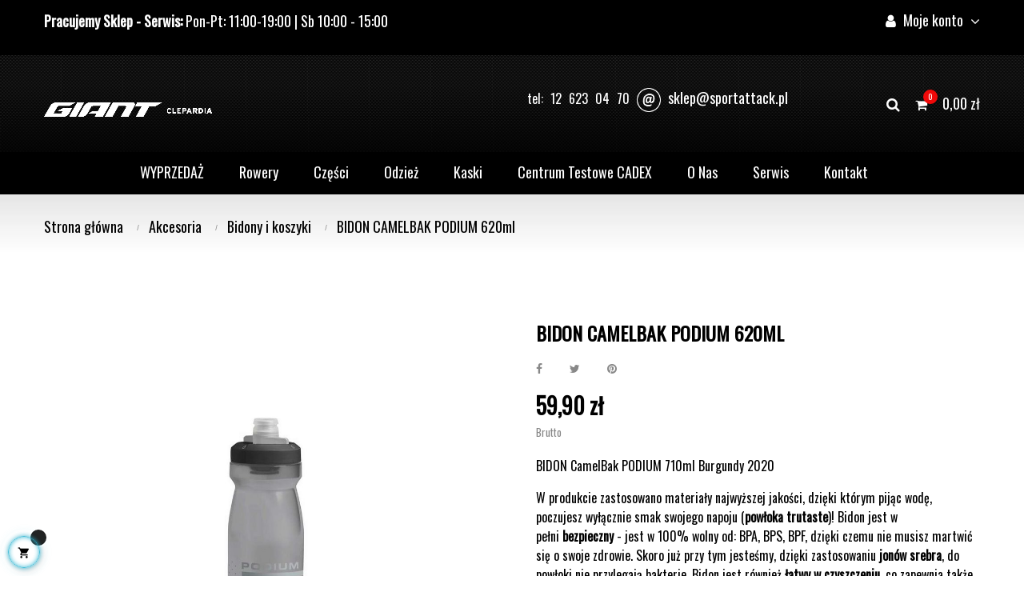

--- FILE ---
content_type: text/html; charset=utf-8
request_url: https://sportattack.pl/bidony/5456-bidon-camelbak-podium-710ml-burgundy-886798020587.html
body_size: 91147
content:
<!doctype html>
<html lang="pl"  class="default" >

  <head>
    
      
  <meta charset="utf-8">


  <meta http-equiv="x-ua-compatible" content="ie=edge">



  <link rel="canonical" href="https://sportattack.pl/bidony/5456-bidon-camelbak-podium-710ml-burgundy-886798020587.html">

  <title>BIDON CamelBak PODIUM 710ml Burgundy 2020</title>
  <meta name="description" content="Bidon CamelBak model podium o pojemności 710mm z antybakteryjną powłoką TrustAse z jonami srebra, uniwersalna nakrętka któa pasuje do wszystkich bidonów Podium">
  <meta name="keywords" content="">
      
                  <link rel="alternate" href="https://sportattack.pl/bidony/5456-bidon-camelbak-podium-710ml-burgundy-886798020587.html" hreflang="pl">
        



  <meta name="viewport" content="width=device-width, initial-scale=1">



  <link rel="icon" type="image/vnd.microsoft.icon" href="/img/favicon.ico?1650628221">
  <link rel="shortcut icon" type="image/x-icon" href="/img/favicon.ico?1650628221">


  

    <link rel="stylesheet" href="https://sportattack.pl/themes/leo_clark/assets/cache/theme-025bbc79.css" type="text/css" media="all">



    


  

  <script type="text/javascript">
        var LEO_COOKIE_THEME = "LEO_CLARK_PANEL_CONFIG";
        var add_cart_error = "Podczas przetwarzania \u017c\u0105dania wyst\u0105pi\u0142 b\u0142\u0105d. Prosz\u0119 spr\u00f3buj ponownie";
        var ajaxsearch = "1";
        var buttoncompare_title_add = "Dodaj do por\u00f3wnania";
        var buttoncompare_title_remove = "Usu\u0144 z por\u00f3wnania";
        var buttonwishlist_title_add = "Dodaj do listy \u017cycze\u0144";
        var buttonwishlist_title_remove = "Usu\u0144 z listy \u017cycze\u0144";
        var comparator_max_item = 3;
        var compared_products = [];
        var enable_dropdown_defaultcart = 1;
        var enable_flycart_effect = 1;
        var enable_notification = 1;
        var height_cart_item = "115";
        var isLogged = false;
        var leo_push = 0;
        var leo_search_url = "https:\/\/sportattack.pl\/module\/leoproductsearch\/productsearch";
        var leo_token = "202fa14375923f2cc58f312113ca7c90";
        var leoproductsearch_static_token = "202fa14375923f2cc58f312113ca7c90";
        var leoproductsearch_token = "be4e59c765bfc6a22e1ed27ebb810ae8";
        var lf_is_gen_rtl = false;
        var lps_show_product_img = "1";
        var lps_show_product_price = "1";
        var lql_ajax_url = "https:\/\/sportattack.pl\/module\/leoquicklogin\/leocustomer";
        var lql_is_gen_rtl = false;
        var lql_module_dir = "\/modules\/leoquicklogin\/";
        var lql_myaccount_url = "https:\/\/sportattack.pl\/moje-konto";
        var lql_redirect = "";
        var number_cartitem_display = 3;
        var numpro_display = "6";
        var prestashop = {"cart":{"products":[],"totals":{"total":{"type":"total","label":"Razem","amount":0,"value":"0,00\u00a0z\u0142"},"total_including_tax":{"type":"total","label":"Suma (brutto)","amount":0,"value":"0,00\u00a0z\u0142"},"total_excluding_tax":{"type":"total","label":"Suma (netto)","amount":0,"value":"0,00\u00a0z\u0142"}},"subtotals":{"products":{"type":"products","label":"Produkty","amount":0,"value":"0,00\u00a0z\u0142"},"discounts":null,"shipping":{"type":"shipping","label":"Wysy\u0142ka","amount":0,"value":"Za darmo!"},"tax":{"type":"tax","label":"VAT (wliczony)","amount":0,"value":"0,00\u00a0z\u0142"}},"products_count":0,"summary_string":"0 sztuk","vouchers":{"allowed":1,"added":[]},"discounts":[],"minimalPurchase":0,"minimalPurchaseRequired":""},"currency":{"name":"Z\u0142oty polski","iso_code":"PLN","iso_code_num":"985","sign":"z\u0142"},"customer":{"lastname":null,"firstname":null,"email":null,"birthday":null,"newsletter":null,"newsletter_date_add":null,"optin":null,"website":null,"company":null,"siret":null,"ape":null,"is_logged":false,"gender":{"type":null,"name":null},"addresses":[]},"language":{"name":"Polski (Polish)","iso_code":"pl","locale":"pl-PL","language_code":"pl","is_rtl":"0","date_format_lite":"Y-m-d","date_format_full":"Y-m-d H:i:s","id":1},"page":{"title":"","canonical":null,"meta":{"title":"BIDON CamelBak PODIUM 710ml Burgundy 2020","description":"Bidon CamelBak model podium o pojemno\u015bci 710mm z antybakteryjn\u0105 pow\u0142ok\u0105 TrustAse z jonami srebra, uniwersalna nakr\u0119tka kt\u00f3a pasuje do wszystkich bidon\u00f3w Podium","keywords":"","robots":"index"},"page_name":"product","body_classes":{"lang-pl":true,"lang-rtl":false,"country-PL":true,"currency-PLN":true,"layout-full-width":true,"page-product":true,"tax-display-enabled":true,"product-id-5456":true,"product-BIDON CAMELBAK PODIUM 620ml":true,"product-id-category-149":true,"product-id-manufacturer-28":true,"product-id-supplier-0":true,"product-available-for-order":true},"admin_notifications":[]},"shop":{"name":"SportAttack","logo":"\/img\/sportattack-logo-1650556203.jpg","stores_icon":"\/img\/logo_stores.png","favicon":"\/img\/favicon.ico"},"urls":{"base_url":"https:\/\/sportattack.pl\/","current_url":"https:\/\/sportattack.pl\/bidony\/5456-bidon-camelbak-podium-710ml-burgundy-886798020587.html","shop_domain_url":"https:\/\/sportattack.pl","img_ps_url":"https:\/\/sportattack.pl\/img\/","img_cat_url":"https:\/\/sportattack.pl\/img\/c\/","img_lang_url":"https:\/\/sportattack.pl\/img\/l\/","img_prod_url":"https:\/\/sportattack.pl\/img\/p\/","img_manu_url":"https:\/\/sportattack.pl\/img\/m\/","img_sup_url":"https:\/\/sportattack.pl\/img\/su\/","img_ship_url":"https:\/\/sportattack.pl\/img\/s\/","img_store_url":"https:\/\/sportattack.pl\/img\/st\/","img_col_url":"https:\/\/sportattack.pl\/img\/co\/","img_url":"https:\/\/sportattack.pl\/themes\/leo_clark\/assets\/img\/","css_url":"https:\/\/sportattack.pl\/themes\/leo_clark\/assets\/css\/","js_url":"https:\/\/sportattack.pl\/themes\/leo_clark\/assets\/js\/","pic_url":"https:\/\/sportattack.pl\/upload\/","pages":{"address":"https:\/\/sportattack.pl\/adres","addresses":"https:\/\/sportattack.pl\/adresy","authentication":"https:\/\/sportattack.pl\/logowanie","cart":"https:\/\/sportattack.pl\/koszyk","category":"https:\/\/sportattack.pl\/index.php?controller=category","cms":"https:\/\/sportattack.pl\/index.php?controller=cms","contact":"https:\/\/sportattack.pl\/kontakt","discount":"https:\/\/sportattack.pl\/rabaty","guest_tracking":"https:\/\/sportattack.pl\/sledzenie-zamowien-gosci","history":"https:\/\/sportattack.pl\/historia-zamowien","identity":"https:\/\/sportattack.pl\/dane-osobiste","index":"https:\/\/sportattack.pl\/","my_account":"https:\/\/sportattack.pl\/moje-konto","order_confirmation":"https:\/\/sportattack.pl\/potwierdzenie-zamowienia","order_detail":"https:\/\/sportattack.pl\/index.php?controller=order-detail","order_follow":"https:\/\/sportattack.pl\/sledzenie-zamowienia","order":"https:\/\/sportattack.pl\/zam\u00f3wienie","order_return":"https:\/\/sportattack.pl\/index.php?controller=order-return","order_slip":"https:\/\/sportattack.pl\/potwierdzenie-zwrotu","pagenotfound":"https:\/\/sportattack.pl\/nie-znaleziono-strony","password":"https:\/\/sportattack.pl\/odzyskiwanie-hasla","pdf_invoice":"https:\/\/sportattack.pl\/index.php?controller=pdf-invoice","pdf_order_return":"https:\/\/sportattack.pl\/index.php?controller=pdf-order-return","pdf_order_slip":"https:\/\/sportattack.pl\/index.php?controller=pdf-order-slip","prices_drop":"https:\/\/sportattack.pl\/promocje","product":"https:\/\/sportattack.pl\/index.php?controller=product","search":"https:\/\/sportattack.pl\/szukaj","sitemap":"https:\/\/sportattack.pl\/Mapa strony","stores":"https:\/\/sportattack.pl\/nasze-sklepy","supplier":"https:\/\/sportattack.pl\/dostawcy","register":"https:\/\/sportattack.pl\/logowanie?create_account=1","order_login":"https:\/\/sportattack.pl\/zam\u00f3wienie?login=1"},"alternative_langs":{"pl":"https:\/\/sportattack.pl\/bidony\/5456-bidon-camelbak-podium-710ml-burgundy-886798020587.html"},"theme_assets":"\/themes\/leo_clark\/assets\/","actions":{"logout":"https:\/\/sportattack.pl\/?mylogout="},"no_picture_image":{"bySize":{"small_default":{"url":"https:\/\/sportattack.pl\/img\/p\/pl-default-small_default.jpg","width":98,"height":98},"cart_default":{"url":"https:\/\/sportattack.pl\/img\/p\/pl-default-cart_default.jpg","width":125,"height":125},"medium_default":{"url":"https:\/\/sportattack.pl\/img\/p\/pl-default-medium_default.jpg","width":400,"height":400},"home_default":{"url":"https:\/\/sportattack.pl\/img\/p\/pl-default-home_default.jpg","width":500,"height":500},"large_default":{"url":"https:\/\/sportattack.pl\/img\/p\/pl-default-large_default.jpg","width":1000,"height":1000}},"small":{"url":"https:\/\/sportattack.pl\/img\/p\/pl-default-small_default.jpg","width":98,"height":98},"medium":{"url":"https:\/\/sportattack.pl\/img\/p\/pl-default-medium_default.jpg","width":400,"height":400},"large":{"url":"https:\/\/sportattack.pl\/img\/p\/pl-default-large_default.jpg","width":1000,"height":1000},"legend":""}},"configuration":{"display_taxes_label":true,"display_prices_tax_incl":true,"is_catalog":false,"show_prices":true,"opt_in":{"partner":true},"quantity_discount":{"type":"discount","label":"Rabat"},"voucher_enabled":1,"return_enabled":0},"field_required":[],"breadcrumb":{"links":[{"title":"Strona g\u0142\u00f3wna","url":"https:\/\/sportattack.pl\/"},{"title":"Akcesoria","url":"https:\/\/sportattack.pl\/12-akcesoria_rowerowe"},{"title":"Bidony i koszyki","url":"https:\/\/sportattack.pl\/149-bidony"},{"title":"BIDON CAMELBAK PODIUM 620ml","url":"https:\/\/sportattack.pl\/bidony\/5456-bidon-camelbak-podium-710ml-burgundy-886798020587.html"}],"count":4},"link":{"protocol_link":"https:\/\/","protocol_content":"https:\/\/"},"time":1768633344,"static_token":"202fa14375923f2cc58f312113ca7c90","token":"be4e59c765bfc6a22e1ed27ebb810ae8"};
        var prestashopFacebookAjaxController = "https:\/\/sportattack.pl\/module\/ps_facebook\/Ajax";
        var productcompare_add = "Produkt zosta\u0142 dodany do listy por\u00f3wnania ";
        var productcompare_add_error = "Wyst\u0105pi\u0142 b\u0142\u0105d podczas dodawania. Prosz\u0119 spr\u00f3buj ponownie";
        var productcompare_max_item = "Nie mo\u017cesz doda\u0107 wi\u0119cej ni\u017c3 produktu (produkt\u00f3w) do por\u00f3wnania produkt\u00f3w";
        var productcompare_remove = "Produkt zosta\u0142 pomy\u015blnie usuni\u0119ty z por\u00f3wnania list\t";
        var productcompare_remove_error = "Wyst\u0105pi\u0142 b\u0142\u0105d podczas usuwania. Prosz\u0119 spr\u00f3buj ponownie\t";
        var productcompare_url = "https:\/\/sportattack.pl\/module\/leofeature\/productscompare";
        var productcompare_viewlistcompare = "Zobacz list\u0119 por\u00f3wnania";
        var psemailsubscription_subscription = "https:\/\/sportattack.pl\/module\/ps_emailsubscription\/subscription";
        var psr_icon_color = "#F19D76";
        var show_popup = 1;
        var txt_not_found = "Nie znaleziono produkt\u00f3w";
        var type_dropdown_defaultcart = "dropdown";
        var type_flycart_effect = "fade";
        var width_cart_item = "265";
        var wishlist_add = "Produkt zosta\u0142 pomy\u015blnie dodany do Twojej listy \u017cycze\u0144\t";
        var wishlist_cancel_txt = "Anuluj";
        var wishlist_confirm_del_txt = "Usun\u0105\u0107 wybrany element?";
        var wishlist_del_default_txt = "Nie mo\u017cna usun\u0105\u0107 domy\u015blnej listy \u017cycze\u0144";
        var wishlist_email_txt = "E-mail";
        var wishlist_loggin_required = "Musisz by\u0107 zalogowany, aby zarz\u0105dza\u0107 swoj\u0105 list\u0105 \u017cycze\u0144\t";
        var wishlist_ok_txt = "Ok";
        var wishlist_quantity_required = "Musisz poda\u0107 ilo\u015b\u0107";
        var wishlist_remove = "Produkt zosta\u0142 pomy\u015blnie usuni\u0119ty z Twojej listy \u017cycze\u0144";
        var wishlist_reset_txt = "Resetuj";
        var wishlist_send_txt = "Wy\u015blij";
        var wishlist_send_wishlist_txt = "Wy\u015blij list\u0119 \u017cycze\u0144";
        var wishlist_url = "https:\/\/sportattack.pl\/module\/leofeature\/mywishlist";
        var wishlist_viewwishlist = "Zobacz swoj\u0105 list\u0119 \u017cycze\u0144";
      </script>
<script type="text/javascript">
	var choosefile_text = "Wybierz plik";
	var turnoff_popup_text = "Do not show this popup again";
	
	var size_item_quickview = 82;
	var style_scroll_quickview = 'vertical';
	
	var size_item_page = 113;
	var style_scroll_page = 'horizontal';
	
	var size_item_quickview_attr = 101;	
	var style_scroll_quickview_attr = 'vertical';
	
	var size_item_popup = 160;
	var style_scroll_popup = 'vertical';
</script>


  <!-- emarketing start -->


<!-- emarketing end --><!-- @file modules\appagebuilder\views\templates\hook\header -->

<script>
    /**
     * List functions will run when document.ready()
     */
    var ap_list_functions = [];
    /**
     * List functions will run when window.load()
     */
    var ap_list_functions_loaded = [];

    /**
     * List functions will run when document.ready() for theme
     */
    
    var products_list_functions = [];
</script>


<script type='text/javascript'>
    var leoOption = {
        category_qty:1,
        product_list_image:0,
        product_one_img:1,
        productCdown: 1,
        productColor: 0,
        homeWidth: 500,
        homeheight: 500,
	}

    ap_list_functions.push(function(){
        if (typeof $.LeoCustomAjax !== "undefined" && $.isFunction($.LeoCustomAjax)) {
            var leoCustomAjax = new $.LeoCustomAjax();
            leoCustomAjax.processAjax();
        }
    });
</script>
<script type="text/javascript">
	
	var FancyboxI18nClose = "Zamknij";
	var FancyboxI18nNext = "Następny";
	var FancyboxI18nPrev = "Poprzedni";
	var current_link = "http://sportattack.pl/";		
	var currentURL = window.location;
	currentURL = String(currentURL);
	currentURL = currentURL.replace("https://","").replace("http://","").replace("www.","").replace( /#\w*/, "" );
	current_link = current_link.replace("https://","").replace("http://","").replace("www.","");
	var text_warning_select_txt = "Wybierz pozycje do usunięcia";
	var text_confirm_remove_txt = "Na pewno chcesz usunąć pozycje?";
	var close_bt_txt = "Zamknij";
	var list_menu = [];
	var list_menu_tmp = {};
	var list_tab = [];
	var isHomeMenu = 0;
	
</script><script src='https://www.google.com/recaptcha/api.js?hl=pl'></script><!-- boom recaptcha header.tpl -->
<script>
    var boom_funs_ready = [];     var boom_funs_load = [];  </script>  <script async src="https://www.googletagmanager.com/gtag/js?id=UA-26447672-1"></script>
  <script>
    window.dataLayer = window.dataLayer || [];
    function gtag(){dataLayer.push(arguments);}
    gtag('js', new Date());
    gtag(
      'config',
      'UA-26447672-1',
      {
        'debug_mode':false
        , 'anonymize_ip': true                      }
    );
  </script>

 <script type="text/javascript">
          document.addEventListener('DOMContentLoaded', function() {
        $('article[data-id-product="5669"] a.quick-view').on(
                "click",
                function() {
                    gtag("event", "select_item", {"send_to":"UA-26447672-1","items":{"item_id":5669,"item_name":"Koszulka rowerowa FOX LADY RANGER PALE PINK M","quantity":1,"price":199,"currency":"PLN","index":0,"item_brand":"Fox","item_category":"strona-glowna","item_list_id":"product","item_variant":""}})
                });$('article[data-id-product="5668"] a.quick-view').on(
                "click",
                function() {
                    gtag("event", "select_item", {"send_to":"UA-26447672-1","items":{"item_id":5668,"item_name":"Koszulka rowerowa FOX LADY RANGER MATTE BLUE  S","quantity":1,"price":119.40000000000001,"currency":"PLN","index":1,"item_brand":"Fox","item_category":"strona-glowna","item_list_id":"product","item_variant":""}})
                });$('article[data-id-product="5670"] a.quick-view').on(
                "click",
                function() {
                    gtag("event", "select_item", {"send_to":"UA-26447672-1","items":{"item_id":5670,"item_name":"KOSZULKA ROWEROWA FOX LADY Z DŁUGIM RĘKAWEM M","quantity":1,"price":269,"currency":"PLN","index":2,"item_brand":"Fox","item_category":"strona-glowna","item_list_id":"product","item_variant":""}})
                });$('article[data-id-product="5671"] a.quick-view').on(
                "click",
                function() {
                    gtag("event", "select_item", {"send_to":"UA-26447672-1","items":{"item_id":5671,"item_name":"KOSZULKA ROWEROWA FOX LADY Z DŁUGIM RĘKAWEM M","quantity":1,"price":299,"currency":"PLN","index":3,"item_brand":"Fox","item_category":"strona-glowna","item_list_id":"product","item_variant":""}})
                });$('article[data-id-product="5386"] a.quick-view').on(
                "click",
                function() {
                    gtag("event", "select_item", {"send_to":"UA-26447672-1","items":{"item_id":5386,"item_name":"Gogle 100% ACCURI LUMINARI Szyba Przezroczysta","quantity":1,"price":234.90000000000001,"currency":"PLN","index":4,"item_brand":"100%","item_category":"strona-glowna","item_list_id":"product","item_variant":""}})
                });$('article[data-id-product="5389"] a.quick-view').on(
                "click",
                function() {
                    gtag("event", "select_item", {"send_to":"UA-26447672-1","items":{"item_id":5389,"item_name":"Gogle 100% ACCURI SAARINEN Szyba Przezroczysta","quantity":1,"price":234.90000000000001,"currency":"PLN","index":5,"item_brand":"100%","item_category":"strona-glowna","item_list_id":"product","item_variant":""}})
                });$('article[data-id-product="5005"] a.quick-view').on(
                "click",
                function() {
                    gtag("event", "select_item", {"send_to":"UA-26447672-1","items":{"item_id":5005,"item_name":"Dzwonek GIANT RING-A-DING SLIM BLACK","quantity":1,"price":14.9,"currency":"PLN","index":6,"item_brand":"Giant","item_category":"dzwonki_rowerowe","item_list_id":"product","item_variant":""}})
                });$('article[data-id-product="3241"] a.quick-view').on(
                "click",
                function() {
                    gtag("event", "select_item", {"send_to":"UA-26447672-1","items":{"item_id":3241,"item_name":"Manetka do sztycy Giant Contact 2\/3x","quantity":1,"price":129,"currency":"PLN","index":7,"item_brand":"Giant","item_category":"manetki_sztycy","item_list_id":"product","item_variant":""}})
                });
      });
    </script>
<?php
/**
 * NOTICE OF LICENSE
 *
 * Smartsupp live chat - official plugin. Smartsupp is free live chat with visitor recording. 
 * The plugin enables you to create a free account or sign in with existing one. Pre-integrated 
 * customer info with WooCommerce (you will see names and emails of signed in webshop visitors).
 * Optional API for advanced chat box modifications.
 *
 * You must not modify, adapt or create derivative works of this source code
 *
 *  @author    Smartsupp
 *  @copyright 2021 Smartsupp.com
 *  @license   GPL-2.0+
**/ 
?>
<script src="https://code.jquery.com/jquery-3.3.1.min.js"></script>
<script type="text/javascript" src="https://sportattack.pl/modules/baproductscarousel/views/js/assets/owl.carousel.js"></script>
<script>
	$(document).ready(function($) {
				if (auto_play == 'true') {
			setInterval(checktime_1,1500);
			function checktime_1() {
				if (!$('.template_slide:hover')) {
					if(!$('body').hasClass('modal-open')) {
						$('.fadeOut_1').trigger('play.owl.autoplay');
					}
					else {
						$('.fadeOut_1').trigger('stop.owl.autoplay');
					}
				}
			}
		}
		$('.fadeOut_1').owlCarousel({
			animateOut: 'slideOutDown',
			animateIn: 'flipInX',
			autoplayHoverPause:true,
			loop: false,
			autoplay:true,
			margin: 10,
			nav :true,
			dots :true,
			navText : ['<i class="fa fa-angle-left" aria-hidden="true"></i>','<i class="fa fa-angle-right" aria-hidden="true"></i>'],
			itemsDesktopSmall: [990, 4],
			itemsTablet: [768, 2],
			itemsMobile: [480, 2],
			responsive:{
				0:{
					items:2,
					nav :true,
					dots :true,
				},
				600:{
					items:2,
					nav :true,
					dots :true,
				},
				1000:{
					items:4,
					nav :true,
					dots :true,
				}
			}
		});
				if (auto_play == 'true') {
			setInterval(checktime_2,1500);
			function checktime_2() {
				if (!$('.template_slide:hover')) {
					if(!$('body').hasClass('modal-open')) {
						$('.fadeOut_2').trigger('play.owl.autoplay');
					}
					else {
						$('.fadeOut_2').trigger('stop.owl.autoplay');
					}
				}
			}
		}
		$('.fadeOut_2').owlCarousel({
			animateOut: 'slideOutDown',
			animateIn: 'flipInX',
			autoplayHoverPause:true,
			loop: true,
			autoplay:true,
			margin: 10,
			nav :true,
			dots :true,
			navText : ['<i class="fa fa-angle-left" aria-hidden="true"></i>','<i class="fa fa-angle-right" aria-hidden="true"></i>'],
			itemsDesktopSmall: [990, 4],
			itemsTablet: [768, 2],
			itemsMobile: [480, 2],
			responsive:{
				0:{
					items:2,
					nav :true,
					dots :true,
				},
				600:{
					items:2,
					nav :true,
					dots :true,
				},
				1000:{
					items:4,
					nav :true,
					dots :true,
				}
			}
		});
			});
</script><link rel="stylesheet" href="/themes/_libraries/font-awesome/css/font-awesome.css" />
<script>
                 var id_customer_ba = '0';
                 var rtl = '0';
                </script><style type="text/css" media="screen">
			.fadeOut_1 > .owl-nav > .owl-prev, 
		.fadeOut_1 > .owl-nav > .owl-next {
			background: #FFFFFF !important;
			color: #000000 !important;
			font-size: 18px;
			margin-top: -30px;
			position: absolute;
			top: 42%;
			text-align: center;
			line-height: 39px;
			border:1px solid #fff;
			width: 40px;
			height: 40px;
		}
		.template_slide .fadeOut_1_title .page-title-categoryslider{
			color: #FF5E00;
		}
		.template_slide .fadeOut_1_title .page-title-categoryslider:after{
			background-color: #FF5E00;
		}
		.fadeOut_1 .owl-nav .owl-prev:hover, 
		.fadeOut_1 .owl-nav .owl-next:hover {
			background: #FF5E00 !important;
		}
		.fadeOut_1 .whislist_casour{
			background: #FFFFFF;
			color:#FF5E00;
			border: 1px solid #FF5E00;
		}
		.fadeOut_1 .ad_info_pro h4 a:hover{
			color: #FF5E00;
		}
		.fadeOut_1 .whislist_casour>a{
			background: transparent !important;
			color:#FF5E00;
		}
		.fadeOut_1 .whislist_casour:hover,.compare_check,.compare_check a{
			background: #FF5E00 !important;
			color: #FFFFFF !important;
			transition: all 0.4s ease-in-out 0s;
		}
		.fadeOut_1 .whislist_casour:hover a{
			color: #FFFFFF !important;
		}
		.fadeOut_1 .ad_info_pro h4 a{
			font-size: 13px;
			color: #000000;
		}
		.fadeOut_1 .add_to_carsou .ajax_add_to_cart_button:hover{
			color: #FFFFFF !important;
		}
		.fadeOut_1 .add_to_carsou .ajax_add_to_cart_button{
			background:#FF5E00 !important;
			color: #FFFFFF;
		}
			.fadeOut_2 > .owl-nav > .owl-prev, 
		.fadeOut_2 > .owl-nav > .owl-next {
			background: #FFFFFF !important;
			color: #000000 !important;
			font-size: 18px;
			margin-top: -30px;
			position: absolute;
			top: 42%;
			text-align: center;
			line-height: 39px;
			border:1px solid #fff;
			width: 40px;
			height: 40px;
		}
		.template_slide .fadeOut_2_title .page-title-categoryslider{
			color: #FF5E00;
		}
		.template_slide .fadeOut_2_title .page-title-categoryslider:after{
			background-color: #FF5E00;
		}
		.fadeOut_2 .owl-nav .owl-prev:hover, 
		.fadeOut_2 .owl-nav .owl-next:hover {
			background: #FF5E00 !important;
		}
		.fadeOut_2 .whislist_casour{
			background: #FFFFFF;
			color:#FF5E00;
			border: 1px solid #FF5E00;
		}
		.fadeOut_2 .ad_info_pro h4 a:hover{
			color: #FF5E00;
		}
		.fadeOut_2 .whislist_casour>a{
			background: transparent !important;
			color:#FF5E00;
		}
		.fadeOut_2 .whislist_casour:hover,.compare_check,.compare_check a{
			background: #FF5E00 !important;
			color: #FFFFFF !important;
			transition: all 0.4s ease-in-out 0s;
		}
		.fadeOut_2 .whislist_casour:hover a{
			color: #FFFFFF !important;
		}
		.fadeOut_2 .ad_info_pro h4 a{
			font-size: 13px;
			color: #000000;
		}
		.fadeOut_2 .add_to_carsou .ajax_add_to_cart_button:hover{
			color: #FFFFFF !important;
		}
		.fadeOut_2 .add_to_carsou .ajax_add_to_cart_button{
			background:#FF5E00 !important;
			color: #FFFFFF;
		}
	</style>



    
  <meta property="og:type" content="product">
  <meta property="og:url" content="https://sportattack.pl/bidony/5456-bidon-camelbak-podium-710ml-burgundy-886798020587.html">
  <meta property="og:title" content="BIDON CamelBak PODIUM 710ml Burgundy 2020">
  <meta property="og:site_name" content="SportAttack">
  <meta property="og:description" content="Bidon CamelBak model podium o pojemności 710mm z antybakteryjną powłoką TrustAse z jonami srebra, uniwersalna nakrętka któa pasuje do wszystkich bidonów Podium">
  <meta property="og:image" content="https://sportattack.pl/5489-large_default/bidon-camelbak-podium-710ml-burgundy.jpg">
      <meta property="product:pretax_price:amount" content="48.699187">
    <meta property="product:pretax_price:currency" content="PLN">
    <meta property="product:price:amount" content="59.9">
    <meta property="product:price:currency" content="PLN">
    
  </head>

  <body id="product" class="lang-pl country-pl currency-pln layout-full-width page-product tax-display-enabled product-id-5456 product-bidon-camelbak-podium-620ml product-id-category-149 product-id-manufacturer-28 product-id-supplier-0 product-available-for-order fullwidth">

    
          
    <script>
        window.fbAsyncInit = function() {
            FB.init({
                appId      : '251989637047596',
                cookie     : true,  // enable cookies to allow the server to access 
                xfbml      : true,  // parse social plugins on this page
                version    : 'v2.9', // use graph api version 2.8
                scope: 'email, user_birthday',
            });
        };

        // Load the SDK asynchronously
        (function(d, s, id) {
            var js, fjs = d.getElementsByTagName(s)[0];
            if (d.getElementById(id)) return;
            js = d.createElement(s); js.id = id;
            js.src = "//connect.facebook.net/pl_PL/sdk.js";
            fjs.parentNode.insertBefore(js, fjs);
        }(document, 'script', 'facebook-jssdk'));
    </script>
    

    

    <main id="page">
      
              
      <header id="header">
        <div class="header-container">
          
            
  <div class="header-banner">
          <div class="container">
              <div class="inner"></div>
          </div>
        </div>



  <nav class="header-nav">
    <div class="topnav">
              <div class="inner"></div>
          </div>
    <div class="bottomnav">
              <div class="inner"><!-- @file modules\appagebuilder\views\templates\hook\ApRow -->
<div class="wrapper"
            style="background: #000000 repeat-x bottom"
                        >

<div class="container bg-black">
    <div        class="row box-navh1 ApRow  has-bg bg-fullwidth-container"
                            style=""                >
                                            <!-- @file modules\appagebuilder\views\templates\hook\ApColumn -->
<div id="padding-right: 30px;    padding-left: 80px;"    class="col-xl-12 col-lg-12 col-md-12 col-sm-12 col-xs-12 col-sp-12  ApColumn "
	    >
                    <!-- @file modules\appagebuilder\views\templates\hook\ApGeneral -->
<div     class="block ApHtml">
	                    <div class="block_content"><p><span style="color: #ffffff;"><strong>Pracujemy </strong> <b>Sklep - Serwis:</b>  Pon-Pt: 11:00-19:00 | Sb 10:00 - 15:00<b></b></span></p></div>
    	</div><!-- @file modules\appagebuilder\views\templates\hook\ApModule -->
<div class="userinfo-selector dropdown js-dropdown popup-over">
  <a href="javascript:void(0)" data-toggle="dropdown" class="popup-title" title="Account">
    <i class="fa fa-user"></i>
    <span class="hidden-md-down">Moje konto</span>
    <i class="fa fa-angle-down" aria-hidden="true"></i>
  </a>
  <ul class="popup-content dropdown-menu user-info">
          <li>
        <a
          class="signin leo-quicklogin"
          data-enable-sociallogin="enable"
          data-type="popup"
          data-layout="login"
          href="javascript:void(0)"
          title="Zaloguj się do swojego konta klienta"
          rel="nofollow"
        >
          <i class="fa fa-lock"></i>
          <span>Zaloguj się</span>
        </a>
      </li>
    
          </ul>
</div>
    </div>            </div>
</div>
</div>
        
    <script>
        ap_list_functions.push(function(){
            $.stellar({horizontalScrolling:false}); 
        });
    </script>
    
    </div>
          </div>
  </nav>



  <div class="header-top">
          <div class="inner"><!-- @file modules\appagebuilder\views\templates\hook\ApRow -->
<div class="wrapper lazy"
                        data-src="/themes/leo_clark/assets/img/modules/appagebuilder/images/back_1.jpg" style="background: repeat-x"
                                >

<div class="container bg-black">
    <div        class="row box-top ApRow  has-bg bg-fullwidth-container"
                            style=""                >
                                            <!-- @file modules\appagebuilder\views\templates\hook\ApColumn -->
<div    class="col-xl-2-4 col-lg-3 col-md-12 col-sm-12 col-xs-7-2 col-sp-7-2 col-logo ApColumn "
	    >
                    <!-- @file modules\appagebuilder\views\templates\hook\ApGenCode -->

	<div class="h-logo">    <a href="https://sportattack.pl/">        <img class="img-fluid" src="/img/sportattack-logo-1650556203.jpg" alt="SportAttack">    </a></div>

    </div><!-- @file modules\appagebuilder\views\templates\hook\ApColumn -->
<div    class="col-xl-7-2 col-lg-6 col-md-3 col-sm-3 col-xs-3 col-sp-3 col-menu no-bottom-margin hidden-xs-down ApColumn "
	    >
                    <!-- @file modules\appagebuilder\views\templates\hook\ApGeneral -->
<div     class="block ApHtml">
	                    <div class="block_content"><div style="padding-top: 40px;"><div style="text-align: center; color: #fff;" class="oswald-font"><div style="font-size: 16px; margin-bottom: 12px; word-spacing: 5px; text-align: right;">tel: 12 623 04 70 <img src="/img/cms/mail.png" alt="mail" width="30" height="30" /> <a href="mailto:giant@sportattack.pl"><span style="color: #ffffff;">sklep@sportattack.pl</span></a></div></div></div></div>
    	</div>
    </div><!-- @file modules\appagebuilder\views\templates\hook\ApColumn -->
<div    class="col-xl-2-4 col-lg-3 col-md-9 col-sm-9 col-xs-4-8 col-sp-4-8 col-info ApColumn "
	    >
                    <!-- @file modules\appagebuilder\views\templates\hook\ApModule -->
<!-- Block search module TOP -->
<div id="search_widget" class="search-widget js-dropdown popup-over" data-search-controller-url="//sportattack.pl/szukaj"> 
	<a href="javascript:void(0)" data-toggle="dropdown" class="popup-title">
    	<i class="fa-search fa"></i>
	</a>
	<form method="get" action="//sportattack.pl/szukaj" class="popup-content dropdown-menu" id="search_form">
		<div class="search-inner">
			<input type="hidden" name="controller" value="search">
			<input type="text" name="s" value="" placeholder="Szukaj" aria-label="Szukaj">
			<button type="submit">
				<i class="fa-search fa"></i>
			</button>
		</div>
	</form>
</div>
<!-- /Block search module TOP -->
<!-- @file modules\appagebuilder\views\templates\hook\ApModule -->
<div id="cart-block">
  <div class="blockcart cart-preview inactive" data-refresh-url="//sportattack.pl/module/ps_shoppingcart/ajax">
    <div class="header">
              <i class="fa fa-shopping-cart"></i>
        <span class="cart-products-count">0</span>
        <span class="cart-total">0,00 zł</span>
          </div>
  </div>
</div>

    </div>            </div>
</div>
</div>
        
    <script>
        ap_list_functions.push(function(){
            $.stellar({horizontalScrolling:false}); 
        });
    </script>
    
    <!-- @file modules\appagebuilder\views\templates\hook\ApRow -->
<div class="wrapper"
            style="background: #000000 no-repeat"
                        >

<div class="container">
    <div        class="row box-topmenu ApRow  has-bg bg-fullwidth-container"
                            style=""                >
                                            <!-- @file modules\appagebuilder\views\templates\hook\ApColumn -->
<div    class="col-xl-1 col-lg-3 col-md-12 col-sm-12 col-xs-12 col-sp-12 col-left ApColumn "
	    >
                    
    </div><!-- @file modules\appagebuilder\views\templates\hook\ApColumn -->
<div    class="col-xl-10 col-lg-9-6 col-md-12 col-sm-12 col-xs-12 col-sp-12 col-center ApColumn "
	    >
                    <!-- @file modules\appagebuilder\views\templates\hook\ApSlideShow -->
<div id="memgamenu-form_6535018364312741" class="ApMegamenu">
			    
                <nav data-megamenu-id="6535018364312741" class="leo-megamenu cavas_menu navbar navbar-default enable-canvas " role="navigation">
                            <!-- Brand and toggle get grouped for better mobile display -->
                            <div class="navbar-header">
                                    <button type="button" class="navbar-toggler hidden-lg-up" data-toggle="collapse" data-target=".megamenu-off-canvas-6535018364312741">
                                            <span class="sr-only">Przełącz nawigację</span>
                                            &#9776;
                                            <!--
                                            <span class="icon-bar"></span>
                                            <span class="icon-bar"></span>
                                            <span class="icon-bar"></span>
                                            -->
                                    </button>
                            </div>
                            <!-- Collect the nav links, forms, and other content for toggling -->
                                                        <div class="leo-top-menu collapse navbar-toggleable-md megamenu-off-canvas megamenu-off-canvas-6535018364312741"><ul class="nav navbar-nav megamenu horizontal">    <li data-menu-type="category" class="nav-item  " >
        <a class="nav-link has-category" href="https://sportattack.pl/385-wyprzedaz-black-week" target="_self">
                            
                            <span class="menu-title">WYPRZEDAŻ</span>
                                                        </a>
    </li>
    <li data-menu-type="category" class="nav-item  " >
        <a class="nav-link has-category" href="https://sportattack.pl/3-rowery_giant" target="_self">
                            
                            <span class="menu-title">Rowery </span>
                                                        </a>
    </li>
    <li data-menu-type="category" class="nav-item  " >
        <a class="nav-link has-category" href="https://sportattack.pl/11-czesci_rowerowe" target="_self">
                            
                            <span class="menu-title">Części</span>
                                                        </a>
    </li>
    <li data-menu-type="category" class="nav-item  " >
        <a class="nav-link has-category" href="https://sportattack.pl/129-kaski_odziez" target="_self">
                            
                            <span class="menu-title">Odzież</span>
                                                        </a>
    </li>
    <li data-menu-type="category" class="nav-item  " >
        <a class="nav-link has-category" href="https://sportattack.pl/269-kaski_rowerowe" target="_self">
                            
                            <span class="menu-title">Kaski</span>
                                                        </a>
    </li>
    <li data-menu-type="url" class="nav-item box-banner " >
        <a class="nav-link has-category" href="https://sportattack.pl/content/15-wypozyczalnia" target="_self">
                                                <span class="hasicon menu-icon-class"><i class="angle-double-right"></i>
                                            
                            <span class="menu-title">Centrum Testowe CADEX</span>
                                                                </span>
                    </a>
    </li>
    <li data-menu-type="cms" class="nav-item  " >
        <a class="nav-link has-category" href="https://sportattack.pl/content/12-salon-rowerowy-giant-clepardia-rowery-krakow-giant-krakow" target="_self">
                            
                            <span class="menu-title">O nas</span>
                                                        </a>
    </li>
    <li data-menu-type="cms" class="nav-item  " >
        <a class="nav-link has-category" href="https://sportattack.pl/content/11-serwis-rowerowy-krakow-profesjonalny-serwis-rowerowy-krakow-" target="_self">
                            
                            <span class="menu-title">Serwis</span>
                                                        </a>
    </li>
    <li data-menu-type="cms" class="nav-item  " >
        <a class="nav-link has-category" href="https://sportattack.pl/content/9-sklep-rowerowy-giant-clepardia-kontakt-" target="_self">
                            
                            <span class="menu-title">Kontakt</span>
                                                        </a>
    </li>
</ul></div>
            </nav>
            <script type="text/javascript">
            // <![CDATA[				
                            // var type="horizontal";
                            // checkActiveLink();
                            // checkTarget();
                            list_menu_tmp.id = '6535018364312741';
                            list_menu_tmp.type = 'horizontal';
            // ]]>
            
                                						
                                    // offCanvas();
                                    // var show_cavas = 1;
                                    // console.log('testaaa');
                                    // console.log(show_cavas);
                                    list_menu_tmp.show_cavas =1;

                    
                                        
                    list_menu_tmp.list_tab = list_tab;
                    list_menu.push(list_menu_tmp);
                    list_menu_tmp = {};	
                    list_tab = {};
                    
            </script>
    
	</div>

    </div><!-- @file modules\appagebuilder\views\templates\hook\ApColumn -->
<div    class="col-xl-1 col-lg-3 col-md-12 col-sm-12 col-xs-12 col-sp-12 col-right hidden-xs-down ApColumn "
	    >
                    
    </div>            </div>
</div>
</div>
        
    <script>
        ap_list_functions.push(function(){
            $.stellar({horizontalScrolling:false}); 
        });
    </script>
    
    </div>
          </div>
  
          
        </div>
      </header>
      
        
<aside id="notifications">
  <div class="container">
    
    
    
      </div>
</aside>
      
      <section id="wrapper">
       
              <div class="container">
                
            <nav data-depth="4" class="breadcrumb hidden-sm-down">
  <ol itemscope itemtype="http://schema.org/BreadcrumbList">
          
        <li itemprop="itemListElement" itemscope itemtype="http://schema.org/ListItem">
          <a itemprop="item" href="https://sportattack.pl/">
            <span itemprop="name">Strona główna</span>
          </a>
          <meta itemprop="position" content="1">
        </li>
      
          
        <li itemprop="itemListElement" itemscope itemtype="http://schema.org/ListItem">
          <a itemprop="item" href="https://sportattack.pl/12-akcesoria_rowerowe">
            <span itemprop="name">Akcesoria</span>
          </a>
          <meta itemprop="position" content="2">
        </li>
      
          
        <li itemprop="itemListElement" itemscope itemtype="http://schema.org/ListItem">
          <a itemprop="item" href="https://sportattack.pl/149-bidony">
            <span itemprop="name">Bidony i koszyki</span>
          </a>
          <meta itemprop="position" content="3">
        </li>
      
          
        <li itemprop="itemListElement" itemscope itemtype="http://schema.org/ListItem">
          <a itemprop="item" href="https://sportattack.pl/bidony/5456-bidon-camelbak-podium-710ml-burgundy-886798020587.html">
            <span itemprop="name">BIDON CAMELBAK PODIUM 620ml</span>
          </a>
          <meta itemprop="position" content="4">
        </li>
      
      </ol>
</nav>
          
          <div class="row">
            

            
  <div id="content-wrapper" class="col-lg-12 col-xs-12">
    
    

      
<section id="main" class="product-detail detail-1885452652 product-image-thumbs product-thumbs-bottom" itemscope itemtype="https://schema.org/Product">
  <meta itemprop="url" content="https://sportattack.pl/bidony/5456-bidon-camelbak-podium-710ml-burgundy-886798020587.html"><div class="row"><div class="col-form_id-form_9367402777406408 col-md-6 col-lg-6 col-xl-6 col-sm-12 col-xs-12 col-sp-12">


  <section class="page-content" id="content" data-templateview="bottom" data-numberimage="5" data-numberimage1200="5" data-numberimage992="4" data-numberimage768="3" data-numberimage576="3" data-numberimage480="2" data-numberimage360="2" data-templatemodal="1" data-templatethumb="1" data-templatezoomtype="out" data-zoomposition="right" data-zoomwindowwidth="400" data-zoomwindowheight="400">
    
      <div class="images-container">
        
                  
            <div class="product-cover">
              
                <ul class="product-flags">
                                  </ul>
              
                              <img id="zoom_product" data-type-zoom="" class="js-qv-product-cover img-fluid" src="https://sportattack.pl/5489-large_default/bidon-camelbak-podium-710ml-burgundy.jpg" alt="BIDON CAMELBAK PODIUM 620ml " title="BIDON CAMELBAK PODIUM 620ml " itemprop="image">
                <div class="layer hidden-sm-down" data-toggle="modal" data-target="#product-modal">
                  <i class="material-icons zoom-in">&#xE8FF;</i>
                </div>
                          </div>
          

          
            <div id="thumb-gallery" class="product-thumb-images">
                                                <div class="thumb-container  active ">
                    <a href="javascript:void(0)" data-image="https://sportattack.pl/5489-large_default/bidon-camelbak-podium-710ml-burgundy.jpg" data-zoom-image="https://sportattack.pl/5489-large_default/bidon-camelbak-podium-710ml-burgundy.jpg"> 
                      <img
                        class="thumb js-thumb  selected "
                        data-image-medium-src="https://sportattack.pl/5489-medium_default/bidon-camelbak-podium-710ml-burgundy.jpg"
                        data-image-large-src="https://sportattack.pl/5489-large_default/bidon-camelbak-podium-710ml-burgundy.jpg"
                        src="https://sportattack.pl/5489-home_default/bidon-camelbak-podium-710ml-burgundy.jpg"
                        alt="BIDON CAMELBAK PODIUM 620ml "
                        title="BIDON CAMELBAK PODIUM 620ml "
                        itemprop="image"
                      >
                    </a>
                  </div>
                                          </div>
            
                      
                
        
      </div>
    
  </section>



  <div class="modal fade js-product-images-modal leo-product-modal" id="product-modal" data-thumbnails=".product-images-5456">
  <div class="modal-dialog" role="document">
    <div class="modal-content">
      <div class="modal-body">
                <figure>
          <img class="js-modal-product-cover product-cover-modal" width="1000" src="https://sportattack.pl/5489-large_default/bidon-camelbak-podium-710ml-burgundy.jpg" alt="BIDON CAMELBAK PODIUM 620ml " title="BIDON CAMELBAK PODIUM 620ml " itemprop="image">
          <figcaption class="image-caption">
            
              <div id="product-description-short" itemprop="description"><p>BIDON CamelBak PODIUM 710ml Burgundy 2020</p>
<p>W produkcie zastosowano materiały najwyższej jakości, dzięki którym pijąc wodę, poczujesz wyłącznie smak swojego napoju (<strong>powłoka trutaste</strong>)! Bidon jest w pełni <strong>bezpieczny </strong>- jest w 100% wolny od: BPA, BPS, BPF, dzięki czemu nie musisz martwić się o swoje zdrowie. Skoro już przy tym jesteśmy, dzięki zastosowaniu <strong>jonów srebra</strong>, do powłoki nie przylegają bakterie. Bidon jest również <strong>łatwy w czyszczeniu</strong>, co zapewnia także rozbierany ustnik.</p></div>
            
          </figcaption>
        </figure>
        <aside id="thumbnails" class="thumbnails text-sm-center">
          
            <div class="product-images product-images-5456">
                              <div class="thumb-container">
                  <img data-image-large-src="https://sportattack.pl/5489-large_default/bidon-camelbak-podium-710ml-burgundy.jpg" class="thumb img-fluid js-modal-thumb selected " src="https://sportattack.pl/5489-medium_default/bidon-camelbak-podium-710ml-burgundy.jpg" alt="BIDON CAMELBAK PODIUM 620ml " title="BIDON CAMELBAK PODIUM 620ml " width="400" itemprop="image">
                </div>
               
            </div>
            
        </aside>
      </div>
    </div><!-- /.modal-content -->
  </div><!-- /.modal-dialog -->
</div><!-- /.modal -->
                            </div><div class="col-form_id-form_15874367062488778 col-md-6 col-lg-6 col-xl-6 col-sm-12 col-xs-12 col-sp-12">

	
		<h1 class="h1 product-detail-name" itemprop="name">BIDON CAMELBAK PODIUM 620ml</h1>
	


	<div class="product-additional-info"> 
  

      <div class="social-sharing">
      <span>Udostępnij</span>
      <ul>
                  <li class="facebook icon-gray"><a href="https://www.facebook.com/sharer.php?u=https%3A%2F%2Fsportattack.pl%2Fbidony%2F5456-bidon-camelbak-podium-710ml-burgundy-886798020587.html" class="text-hide" title="Udostępnij" target="_blank">Udostępnij</a></li>
                  <li class="twitter icon-gray"><a href="https://twitter.com/intent/tweet?text=BIDON+CAMELBAK+PODIUM+620ml https%3A%2F%2Fsportattack.pl%2Fbidony%2F5456-bidon-camelbak-podium-710ml-burgundy-886798020587.html" class="text-hide" title="Tweetuj" target="_blank">Tweetuj</a></li>
                  <li class="pinterest icon-gray"><a href="https://www.pinterest.com/pin/create/button/?media=https%3A%2F%2Fsportattack.pl%2F5489%2Fbidon-camelbak-podium-710ml-burgundy.jpg&amp;url=https%3A%2F%2Fsportattack.pl%2Fbidony%2F5456-bidon-camelbak-podium-710ml-burgundy-886798020587.html" class="text-hide" title="Pinterest" target="_blank">Pinterest</a></li>
              </ul>
    </div>
  

</div>



	  <div class="product-prices">
    
          

    
      <div
        class="product-price h5 "
        itemprop="offers"
        itemscope
        itemtype="https://schema.org/Offer"
      >
        <link itemprop="availability" href="https://schema.org/OutOfStock"/>
        <meta itemprop="priceCurrency" content="PLN">

        <div class="current-price">
          <span itemprop="price" content="59.9">59,90 zł</span>

                  </div>

        
                  
      </div>
    

    
          

    
          

    
          

    

    <div class="tax-shipping-delivery-label">
              Brutto
                    
              
          </div>
  </div>



  <div id="product-description-short-5456" class="description-short" itemprop="description"><p>BIDON CamelBak PODIUM 710ml Burgundy 2020</p>
<p>W produkcie zastosowano materiały najwyższej jakości, dzięki którym pijąc wodę, poczujesz wyłącznie smak swojego napoju (<strong>powłoka trutaste</strong>)! Bidon jest w pełni <strong>bezpieczny </strong>- jest w 100% wolny od: BPA, BPS, BPF, dzięki czemu nie musisz martwić się o swoje zdrowie. Skoro już przy tym jesteśmy, dzięki zastosowaniu <strong>jonów srebra</strong>, do powłoki nie przylegają bakterie. Bidon jest również <strong>łatwy w czyszczeniu</strong>, co zapewnia także rozbierany ustnik.</p></div>

<div class="product-actions">
  
    <form action="https://sportattack.pl/koszyk" method="post" id="add-to-cart-or-refresh">
      <input type="hidden" name="token" value="202fa14375923f2cc58f312113ca7c90">
      <input type="hidden" name="id_product" value="5456" id="product_page_product_id">
      <input type="hidden" name="id_customization" value="0" id="product_customization_id">

      
        <div class="product-variants">
  </div>
      

      
              

      
        <section class="product-discounts">
  </section>
      

      
        <div class="product-add-to-cart">
      <span class="control-label">Ilość</span>

    
      <div class="product-quantity clearfix">
        <div class="qty clearfix">
          <input
            type="number"
            name="qty"
            id="quantity_wanted"
            value="1"
            class="input-group"
            min="1"
            aria-label="Ilość"
          >
        </div>

        
        
          <span id="product-availability">
                                          <i class="material-icons product-unavailable">&#xE14B;</i>
                            Czekamy na dostawę
                      </span>
        
        
        
          <p class="product-minimal-quantity">
                      </p>
        

        <div class="add">
          <button
            class="btn btn-primary add-to-cart"
            data-button-action="add-to-cart"
            type="submit"
                          disabled
                      >
            <i class="material-icons shopping-cart">&#xE547;</i>
            Dodaj do koszyka
          </button>

          <div class="leo-compare-wishlist-button">
            <div class="wishlist">
			<a class="leo-wishlist-button btn-product btn-primary btn" href="javascript:void(0)" data-id-wishlist="" data-id-product="5456" data-id-product-attribute="0" title="Dodaj do listy życzeń">
			<span class="leo-wishlist-bt-loading cssload-speeding-wheel"></span>
			<span class="leo-wishlist-bt-content">
				<i class="icon-btn-product icon-wishlist material-icons">&#xE87D;</i>
				<span class="name-btn-product">Dodaj do listy życzeń</span>
			</span>
		</a>
	</div>
            <div class="compare">
	<a class="leo-compare-button btn-primary btn-product btn" href="javascript:void(0)" data-id-product="5456" title="Dodaj do porównania">
		<span class="leo-compare-bt-loading cssload-speeding-wheel"></span>
		<span class="leo-compare-bt-content">
			<i class="icon-btn-product icon-compare material-icons">&#xE915;</i>
			<span class="name-btn-product">Dodaj do porównania</span>
		</span>
	</a>
</div>
          </div>
		
        </div>
      </div>
    

  </div>
      

      
        <input class="product-refresh ps-hidden-by-js" name="refresh" type="submit" value="Odśwież">
      
    </form>
  
</div>

  <div class="blockreassurance_product">
            <div>
            <span class="item-product">
                                                        <img class="svg invisible" src="/modules/blockreassurance/img/ic_verified_user_black_36dp_1x.png">
                                    &nbsp;
            </span>
                          <p class="block-title" style="color:#000000;">Polityka bezpieczeństwa (edytuj za pomocą modułu „Bezpieczeństwo klienta”)</p>
                    </div>
            <div>
            <span class="item-product">
                                                        <img class="svg invisible" src="/modules/blockreassurance/img/ic_local_shipping_black_36dp_1x.png">
                                    &nbsp;
            </span>
                          <p class="block-title" style="color:#000000;">Zasady dostawy (edytuj za pomocą modułu „Bezpieczeństwo klienta”)</p>
                    </div>
            <div>
            <span class="item-product">
                                                        <img class="svg invisible" src="/modules/blockreassurance/img/ic_swap_horiz_black_36dp_1x.png">
                                    &nbsp;
            </span>
                          <p class="block-title" style="color:#000000;">Zasady zwrotu (edytuj za pomocą modułu „Bezpieczeństwo klienta”)</p>
                    </div>
        <div class="clearfix"></div>
</div>


                            </div><div class="col-form_id-form_4666379129988496 col-md-12 col-lg-12 col-xl-12 col-sm-12 col-xs-12 col-sp-12">

	<div class="product-tabs tabs">
	  	<ul class="nav nav-tabs" role="tablist">
		    		    	<li class="nav-item">
				   <a
					 class="nav-link active"
					 data-toggle="tab"
					 href="#description"
					 role="tab"
					 aria-controls="description"
					  aria-selected="true">Opis</a>
				</li>
	    			    <li class="nav-item">
				<a
				  class="nav-link"
				  data-toggle="tab"
				  href="#product-details"
				  role="tab"
				  aria-controls="product-details"
				  >Szczegóły produktu</a>
			</li>
		    		    			
	  	</ul>

	  	<div class="tab-content" id="tab-content">
		   	<div class="tab-pane fade in active" id="description" role="tabpanel">
		     	
		       		<div class="product-description"><p>BIDON CamelBak PODIUM 710ml Burgundy 2020</p>
<p>Jadąc na rowerze, nie możesz stracić ani jednej chwili, dlatego konstrukcja zapewnia <strong>szybki przepływ napoju </strong>oraz maksimum <strong>szczelności</strong>.</p>
<p><br /><strong>Parametry</strong>:</p>
<ul>
<li>pojemność: 710ml</li>
<li>antybakteryjna powłoka trutaste z jonami srebra</li>
<li>uniwersalna nakrętka, która pasuje do wszystkich aktualnych oraz starszych bidonów Podium oraz Peak Fitness</li>
<li>wygodny w czyszczeniu</li>
<li>100% szczelności</li>
<li>pasuje do większości koszyków</li>
</ul></div>
		     	
		   	</div>

		   	
		     	<div class="tab-pane fade"
     id="product-details"
     data-product="{&quot;id_shop_default&quot;:&quot;1&quot;,&quot;id_manufacturer&quot;:&quot;28&quot;,&quot;id_supplier&quot;:&quot;0&quot;,&quot;reference&quot;:&quot;c1876\/003062\/UNI&quot;,&quot;is_virtual&quot;:&quot;0&quot;,&quot;delivery_in_stock&quot;:&quot;&quot;,&quot;delivery_out_stock&quot;:&quot;&quot;,&quot;id_category_default&quot;:&quot;149&quot;,&quot;on_sale&quot;:&quot;0&quot;,&quot;online_only&quot;:&quot;0&quot;,&quot;ecotax&quot;:0,&quot;minimal_quantity&quot;:&quot;1&quot;,&quot;low_stock_threshold&quot;:null,&quot;low_stock_alert&quot;:&quot;0&quot;,&quot;price&quot;:&quot;59,90\u00a0z\u0142&quot;,&quot;unity&quot;:&quot;&quot;,&quot;unit_price_ratio&quot;:&quot;0.000000&quot;,&quot;additional_shipping_cost&quot;:&quot;0.00&quot;,&quot;customizable&quot;:&quot;0&quot;,&quot;text_fields&quot;:&quot;0&quot;,&quot;uploadable_files&quot;:&quot;0&quot;,&quot;redirect_type&quot;:&quot;301-category&quot;,&quot;id_type_redirected&quot;:&quot;0&quot;,&quot;available_for_order&quot;:&quot;1&quot;,&quot;available_date&quot;:&quot;0000-00-00&quot;,&quot;show_condition&quot;:&quot;0&quot;,&quot;condition&quot;:&quot;new&quot;,&quot;show_price&quot;:&quot;1&quot;,&quot;indexed&quot;:&quot;1&quot;,&quot;visibility&quot;:&quot;both&quot;,&quot;cache_default_attribute&quot;:&quot;0&quot;,&quot;advanced_stock_management&quot;:&quot;0&quot;,&quot;date_add&quot;:&quot;2021-08-30 13:56:57&quot;,&quot;date_upd&quot;:&quot;2025-03-31 14:21:38&quot;,&quot;pack_stock_type&quot;:&quot;3&quot;,&quot;meta_description&quot;:&quot;Bidon CamelBak model podium o pojemno\u015bci 710mm z antybakteryjn\u0105 pow\u0142ok\u0105 TrustAse z jonami srebra, uniwersalna nakr\u0119tka kt\u00f3a pasuje do wszystkich bidon\u00f3w Podium&quot;,&quot;meta_keywords&quot;:&quot;&quot;,&quot;meta_title&quot;:&quot;BIDON CamelBak PODIUM 710ml Burgundy 2020&quot;,&quot;link_rewrite&quot;:&quot;bidon-camelbak-podium-710ml-burgundy&quot;,&quot;name&quot;:&quot;BIDON CAMELBAK PODIUM 620ml&quot;,&quot;description&quot;:&quot;&lt;p&gt;BIDON CamelBak PODIUM 710ml Burgundy 2020&lt;\/p&gt;\n&lt;p&gt;Jad\u0105c na rowerze, nie mo\u017cesz straci\u0107 ani jednej chwili, dlatego konstrukcja zapewnia\u00a0&lt;strong&gt;szybki przep\u0142yw napoju\u00a0&lt;\/strong&gt;oraz maksimum\u00a0&lt;strong&gt;szczelno\u015bci&lt;\/strong&gt;.&lt;\/p&gt;\n&lt;p&gt;&lt;br \/&gt;&lt;strong&gt;Parametry&lt;\/strong&gt;:&lt;\/p&gt;\n&lt;ul&gt;\n&lt;li&gt;pojemno\u015b\u0107: 710ml&lt;\/li&gt;\n&lt;li&gt;antybakteryjna pow\u0142oka trutaste z jonami srebra&lt;\/li&gt;\n&lt;li&gt;uniwersalna nakr\u0119tka, kt\u00f3ra pasuje do wszystkich aktualnych oraz starszych bidon\u00f3w Podium oraz Peak Fitness&lt;\/li&gt;\n&lt;li&gt;wygodny w czyszczeniu&lt;\/li&gt;\n&lt;li&gt;100% szczelno\u015bci&lt;\/li&gt;\n&lt;li&gt;pasuje do wi\u0119kszo\u015bci koszyk\u00f3w&lt;\/li&gt;\n&lt;\/ul&gt;&quot;,&quot;description_short&quot;:&quot;&lt;p&gt;BIDON CamelBak PODIUM 710ml Burgundy 2020&lt;\/p&gt;\n&lt;p&gt;W produkcie zastosowano materia\u0142y najwy\u017cszej jako\u015bci, dzi\u0119ki kt\u00f3rym pij\u0105c wod\u0119, poczujesz wy\u0142\u0105cznie smak swojego napoju (&lt;strong&gt;pow\u0142oka trutaste&lt;\/strong&gt;)! Bidon jest w pe\u0142ni\u00a0&lt;strong&gt;bezpieczny\u00a0&lt;\/strong&gt;- jest w 100% wolny od: BPA, BPS, BPF, dzi\u0119ki czemu nie musisz martwi\u0107 si\u0119 o swoje zdrowie. Skoro ju\u017c przy tym jeste\u015bmy, dzi\u0119ki zastosowaniu\u00a0&lt;strong&gt;jon\u00f3w srebra&lt;\/strong&gt;, do pow\u0142oki nie przylegaj\u0105 bakterie. Bidon jest r\u00f3wnie\u017c\u00a0&lt;strong&gt;\u0142atwy w czyszczeniu&lt;\/strong&gt;, co zapewnia tak\u017ce rozbierany ustnik.&lt;\/p&gt;&quot;,&quot;available_now&quot;:&quot;&quot;,&quot;available_later&quot;:&quot;&quot;,&quot;id&quot;:5456,&quot;id_product&quot;:5456,&quot;out_of_stock&quot;:2,&quot;new&quot;:0,&quot;id_product_attribute&quot;:&quot;0&quot;,&quot;quantity_wanted&quot;:1,&quot;extraContent&quot;:[],&quot;allow_oosp&quot;:0,&quot;category&quot;:&quot;bidony&quot;,&quot;category_name&quot;:&quot;Bidony i koszyki&quot;,&quot;link&quot;:&quot;https:\/\/sportattack.pl\/bidony\/5456-bidon-camelbak-podium-710ml-burgundy-886798020587.html&quot;,&quot;attribute_price&quot;:0,&quot;price_tax_exc&quot;:48.699187000000002,&quot;price_without_reduction&quot;:59.899999999999999,&quot;reduction&quot;:0,&quot;specific_prices&quot;:[],&quot;quantity&quot;:0,&quot;quantity_all_versions&quot;:0,&quot;id_image&quot;:&quot;pl-default&quot;,&quot;features&quot;:[],&quot;attachments&quot;:[],&quot;virtual&quot;:0,&quot;pack&quot;:0,&quot;packItems&quot;:[],&quot;nopackprice&quot;:0,&quot;customization_required&quot;:false,&quot;rate&quot;:23,&quot;tax_name&quot;:&quot;PTU PL 23%&quot;,&quot;ecotax_rate&quot;:0,&quot;unit_price&quot;:&quot;&quot;,&quot;customizations&quot;:{&quot;fields&quot;:[]},&quot;id_customization&quot;:0,&quot;is_customizable&quot;:false,&quot;show_quantities&quot;:false,&quot;quantity_label&quot;:&quot;Przedmiot&quot;,&quot;quantity_discounts&quot;:[],&quot;customer_group_discount&quot;:0,&quot;images&quot;:[{&quot;bySize&quot;:{&quot;small_default&quot;:{&quot;url&quot;:&quot;https:\/\/sportattack.pl\/5489-small_default\/bidon-camelbak-podium-710ml-burgundy.jpg&quot;,&quot;width&quot;:98,&quot;height&quot;:98},&quot;cart_default&quot;:{&quot;url&quot;:&quot;https:\/\/sportattack.pl\/5489-cart_default\/bidon-camelbak-podium-710ml-burgundy.jpg&quot;,&quot;width&quot;:125,&quot;height&quot;:125},&quot;medium_default&quot;:{&quot;url&quot;:&quot;https:\/\/sportattack.pl\/5489-medium_default\/bidon-camelbak-podium-710ml-burgundy.jpg&quot;,&quot;width&quot;:400,&quot;height&quot;:400},&quot;home_default&quot;:{&quot;url&quot;:&quot;https:\/\/sportattack.pl\/5489-home_default\/bidon-camelbak-podium-710ml-burgundy.jpg&quot;,&quot;width&quot;:500,&quot;height&quot;:500},&quot;large_default&quot;:{&quot;url&quot;:&quot;https:\/\/sportattack.pl\/5489-large_default\/bidon-camelbak-podium-710ml-burgundy.jpg&quot;,&quot;width&quot;:1000,&quot;height&quot;:1000}},&quot;small&quot;:{&quot;url&quot;:&quot;https:\/\/sportattack.pl\/5489-small_default\/bidon-camelbak-podium-710ml-burgundy.jpg&quot;,&quot;width&quot;:98,&quot;height&quot;:98},&quot;medium&quot;:{&quot;url&quot;:&quot;https:\/\/sportattack.pl\/5489-medium_default\/bidon-camelbak-podium-710ml-burgundy.jpg&quot;,&quot;width&quot;:400,&quot;height&quot;:400},&quot;large&quot;:{&quot;url&quot;:&quot;https:\/\/sportattack.pl\/5489-large_default\/bidon-camelbak-podium-710ml-burgundy.jpg&quot;,&quot;width&quot;:1000,&quot;height&quot;:1000},&quot;legend&quot;:&quot;BIDON CAMELBAK PODIUM 620ml &quot;,&quot;cover&quot;:&quot;1&quot;,&quot;id_image&quot;:&quot;5489&quot;,&quot;position&quot;:&quot;1&quot;,&quot;associatedVariants&quot;:[]}],&quot;cover&quot;:{&quot;bySize&quot;:{&quot;small_default&quot;:{&quot;url&quot;:&quot;https:\/\/sportattack.pl\/5489-small_default\/bidon-camelbak-podium-710ml-burgundy.jpg&quot;,&quot;width&quot;:98,&quot;height&quot;:98},&quot;cart_default&quot;:{&quot;url&quot;:&quot;https:\/\/sportattack.pl\/5489-cart_default\/bidon-camelbak-podium-710ml-burgundy.jpg&quot;,&quot;width&quot;:125,&quot;height&quot;:125},&quot;medium_default&quot;:{&quot;url&quot;:&quot;https:\/\/sportattack.pl\/5489-medium_default\/bidon-camelbak-podium-710ml-burgundy.jpg&quot;,&quot;width&quot;:400,&quot;height&quot;:400},&quot;home_default&quot;:{&quot;url&quot;:&quot;https:\/\/sportattack.pl\/5489-home_default\/bidon-camelbak-podium-710ml-burgundy.jpg&quot;,&quot;width&quot;:500,&quot;height&quot;:500},&quot;large_default&quot;:{&quot;url&quot;:&quot;https:\/\/sportattack.pl\/5489-large_default\/bidon-camelbak-podium-710ml-burgundy.jpg&quot;,&quot;width&quot;:1000,&quot;height&quot;:1000}},&quot;small&quot;:{&quot;url&quot;:&quot;https:\/\/sportattack.pl\/5489-small_default\/bidon-camelbak-podium-710ml-burgundy.jpg&quot;,&quot;width&quot;:98,&quot;height&quot;:98},&quot;medium&quot;:{&quot;url&quot;:&quot;https:\/\/sportattack.pl\/5489-medium_default\/bidon-camelbak-podium-710ml-burgundy.jpg&quot;,&quot;width&quot;:400,&quot;height&quot;:400},&quot;large&quot;:{&quot;url&quot;:&quot;https:\/\/sportattack.pl\/5489-large_default\/bidon-camelbak-podium-710ml-burgundy.jpg&quot;,&quot;width&quot;:1000,&quot;height&quot;:1000},&quot;legend&quot;:&quot;BIDON CAMELBAK PODIUM 620ml &quot;,&quot;cover&quot;:&quot;1&quot;,&quot;id_image&quot;:&quot;5489&quot;,&quot;position&quot;:&quot;1&quot;,&quot;associatedVariants&quot;:[]},&quot;has_discount&quot;:false,&quot;discount_type&quot;:null,&quot;discount_percentage&quot;:null,&quot;discount_percentage_absolute&quot;:null,&quot;discount_amount&quot;:null,&quot;discount_amount_to_display&quot;:null,&quot;price_amount&quot;:59.899999999999999,&quot;unit_price_full&quot;:&quot;&quot;,&quot;show_availability&quot;:true,&quot;availability_message&quot;:&quot;Czekamy na dostaw\u0119&quot;,&quot;availability_date&quot;:null,&quot;availability&quot;:&quot;unavailable&quot;}"
     role="tabpanel"
  >
  
          <div class="product-manufacturer">
                  <a href="https://sportattack.pl/brand/28-camelbak">
            <img src="https://sportattack.pl/img/m/28.jpg" class="img img-thumbnail manufacturer-logo" alt="Camelbak">
          </a>
              </div>
              <div class="product-reference">
        <label class="label">Indeks </label>
        <span itemprop="sku">c1876/003062/UNI</span>
      </div>
      

  
      

  
      

  
    <div class="product-out-of-stock">
      
    </div>
  

  
      

    
          <section class="product-features">
        <p class="h6">Specyficzne kody</p>
          <dl class="data-sheet">
                      </dl>
      </section>
      

  
      
</div>
		   	

		   	
		     			   	
		   	
		   			</div>
	</div>
                            </div></div>

	  <footer class="page-footer">
	    
	    	<!-- Footer content -->
	    
	  </footer>
	
</section>


  
    
  </div>


            
          </div>
                  </div>
        	
      </section>

      <footer id="footer" class="footer-container">
        
          
  <div class="footer-top">
          <div class="inner"></div>
      </div>


  <div class="footer-center">
          <div class="inner"><!-- @file modules\appagebuilder\views\templates\hook\ApRow -->
<div class="wrapper"
            style="background: #000000 no-repeat"
                        >

<div class="container">
    <div        class="row box-footerlink ApRow  has-bg bg-fullwidth-container"
                            style=""                >
                                            <!-- @file modules\appagebuilder\views\templates\hook\ApColumn -->
<div    class="col-xl-3 col-lg-4 col-md-6 col-sm-6 col-xs-12 col-sp-12  ApColumn "
	    >
                    <!-- @file modules\appagebuilder\views\templates\hook\ApGeneral -->
<div     class="block block-toggler ApHtml accordion_small_screen">
	        <div class="title clearfix" data-target="#footer-html-form_4112355957265139" data-toggle="collapse">
        <h4 class="title_block">SKLEP - SERWIS </h4>
        <span class="float-xs-right">
          <span class="navbar-toggler collapse-icons">
            <i class="material-icons add">&#xE313;</i>
            <i class="material-icons remove">&#xE316;</i>
          </span>
        </span>
    </div>
            <div class="collapse block_content" id="footer-html-form_4112355957265139">
            <div class="site-info"><ul><li class="phone"><a href="tel:126230470" title=""> <i class="fa fa-phone" aria-hidden="true"></i> <span style="color: #ffffff;"><span class="text">Masz pytania</span> <span class="numer">12 623 04 70</span> </span></a></li><li><p><span color="#ffffff" style="color: #ffffff;">Zam. internetowe 601 458 799<br /></span></p></li><li><p><span style="color: #ffffff;">Sport Attack S.C.</span></p></li><li><p><span style="color: #ffffff;"> ul. Mackiewicza 14, 31-214 Kraków</span></p></li><li><p><span style="color: #ffffff;"><span style="color: #ffffff;">sklep@sportattack.pl</span></span></p></li></ul></div>        </div>
	    
</div>
    </div><!-- @file modules\appagebuilder\views\templates\hook\ApColumn -->
<div    class="col-xl-2 col-lg-2 col-md-6 col-sm-6 col-xs-12 col-sp-12  ApColumn "
	    >
                    <!-- @file modules\appagebuilder\views\templates\hook\ApBlockLink -->
            <div class="block block-toggler ApLink ApBlockLink accordion_small_screen">
                            <div class="title clearfix" data-target="#footer-link-form_8674583763417567" data-toggle="collapse">
                    <h4 class="title_block">
	                Strefa Klienta
                    </h4>
                    <span class="float-xs-right">
                      <span class="navbar-toggler collapse-icons">
                        <i class="material-icons add">&#xE313;</i>
                        <i class="material-icons remove">&#xE316;</i>
                      </span>
                    </span>
                </div>
                                                    <ul class="collapse" id="footer-link-form_8674583763417567">
                                                                        <li><a href="https://sportattack.pl/moje-konto" target="_self">Moje konto</a></li>
                                                                                                <li><a href="https://sportattack.pl/content/1-wysylka-sklep-rowerowy-krakow-rowery-giant" target="_self">Realizacja zamówień</a></li>
                                                                                                <li><a href="https://sportattack.pl/content/6-zwroty-sportattackpl-rowery-krakow" target="_self">Zwroty i wymiany</a></li>
                                                                                                <li><a href="https://sportattack.pl/content/7-regulamin-i-polityka-prywatnosci-sklep-internetowy-sportattackpl" target="_self">Regulamin</a></li>
                                                                                                <li><a href="https://sportattack.pl/content/7-regulamin-i-polityka-prywatnosci-sklep-internetowy-sportattackpl" target="_self">Polityka prywatności</a></li>
                                                                                                <li><a href="https://sportattack.pl/kontakt" target="_self">Formularz kontaktowy</a></li>
                                                            </ul>
                    </div>
    
    </div><!-- @file modules\appagebuilder\views\templates\hook\ApColumn -->
<div    class="col-xl-2 col-lg-2 col-md-6 col-sm-6 col-xs-12 col-sp-12 col-clearboth ApColumn "
	    >
                    <!-- @file modules\appagebuilder\views\templates\hook\ApBlockLink -->
            <div class="block block-toggler ApLink ApBlockLink accordion_small_screen">
                            <div class="title clearfix" data-target="#footer-link-form_2184899233733626" data-toggle="collapse">
                    <h4 class="title_block">
	                Nowości 2025!
                    </h4>
                    <span class="float-xs-right">
                      <span class="navbar-toggler collapse-icons">
                        <i class="material-icons add">&#xE313;</i>
                        <i class="material-icons remove">&#xE316;</i>
                      </span>
                    </span>
                </div>
                                                    <ul class="collapse" id="footer-link-form_2184899233733626">
                                                                        <li><a href="https://sportattack.pl/3-rowery_giant" target="_self">Giant Defy</a></li>
                                                                                                <li><a href="https://sportattack.pl/3-rowery_giant" target="_self">Giant Propel </a></li>
                                                                                                <li><a href="https://sportattack.pl/3-rowery_giant" target="_self">Giant Revolt </a></li>
                                                                                                <li><a href="https://sportattack.pl/3-rowery_giant" target="_self">Liv Avail</a></li>
                                                                                                <li><a href="https://sportattack.pl/129-kaski_odziez" target="_self">ABUS</a></li>
                                                                                                <li><a href="https://sportattack.pl/148-oswietlenie-rowerowe" target="_self">Knog </a></li>
                                                            </ul>
                    </div>
    
    </div><!-- @file modules\appagebuilder\views\templates\hook\ApColumn -->
<div    class="col-xl-5 col-lg-3 col-md-6 col-sm-6 col-xs-12 col-sp-12 ap-popup2 ApColumn "
	    >
                    <!-- @file modules\appagebuilder\views\templates\hook\ApGeneral -->
<div     class="block ApHtml">
	                    <div class="block_content"><p><iframe width="600" height="450" style="border: 0;" src="https://www.google.com/maps/embed?pb=!1m18!1m12!1m3!1d1279.8059675463132!2d19.944995338471468!3d50.09355208878948!2m3!1f0!2f0!3f0!3m2!1i1024!2i768!4f13.1!3m3!1m2!1s0x47165bd2aef9612d%3A0x1bd86d5ac76b276b!2sSport%20Attack%20Sklep%20rowerowy%20Giant%20i%20serwis%20rowerowy%20Krak%C3%B3w!5e0!3m2!1spl!2spl!4v1649691766894!5m2!1spl!2spl" allowfullscreen="allowfullscreen" loading="lazy" referrerpolicy="no-referrer-when-downgrade"></iframe></p></div>
    	</div>
    </div>            </div>
</div>
</div>
        
    <script>
        ap_list_functions.push(function(){
            $.stellar({horizontalScrolling:false}); 
        });
    </script>
    
    <script type="text/javascript">
    var boom_html_login = `
    <div class="form-group row boom-login">
        <div class="col-md-3"></div>
        <div class="col-md-6">
            <div class="g-recaptcha" data-sitekey="6LdmYtAZAAAAAHu1RK_BfRQ9RtkMEBb_Zu2mdED8" data-theme="light" data-size="normal"></div>
        </div>
    </div>`;
    boom_funs_ready.push(function(){
        $('#authentication #login-form .forgot-password').before(boom_html_login);
    });
    
    
    boom_funs_ready.push(function(){
        var boom_html_newsletter = `
        <div class="boom-newsletter">
                <div class="g-recaptcha" data-sitekey="6LdmYtAZAAAAAHu1RK_BfRQ9RtkMEBb_Zu2mdED8" data-theme="light" data-size="normal"></div>
        </div>`;
        $('.block_newsletter form .clearfix').after(boom_html_newsletter);
    });


</script>


<!-- LeaseLink Slide Button Start-->  
 
<!-- LeaseLink Slide Button End data-left=true data-offset-top=true data-offset=10 -->   </div>
      </div>


  <div class="footer-bottom">
          <div class="inner"><!-- @file modules\appagebuilder\views\templates\hook\ApRow -->
<div class="wrapper lazy"
                        data-src="/themes/leo_clark/assets/img/modules/appagebuilder/images/line-gray.png" style="background: repeat-x top"
                                >

<div class="container">
    <div        class="row box-coppyh8 ApRow  has-bg bg-fullwidth-container"
                            style=""                >
                                            <!-- @file modules\appagebuilder\views\templates\hook\ApColumn -->
<div    class="col-xl-12 col-lg-12 col-md-12 col-sm-12 col-xs-12 col-sp-12  ApColumn "
	    >
                    <!-- @file modules\appagebuilder\views\templates\hook\ApGeneral -->
<div     class="block ApHtml">
	                    <div class="block_content"><div>Copyright © 2025 by SportAttack</div></div>
    	</div>
    </div>            </div>
</div>
</div>
        
    <script>
        ap_list_functions.push(function(){
            $.stellar({horizontalScrolling:false}); 
        });
    </script>
    
    </div>
      </div>
        
      </footer>
                      <div id="back-top"><a href="#" class="fa fa-angle-double-up"></a></div>
      
    </main>

    
        <script type="text/javascript" src="https://sportattack.pl/themes/leo_clark/assets/cache/bottom-d60f3278.js" ></script>


<script type="text/javascript">
	var choosefile_text = "Wybierz plik";
	var turnoff_popup_text = "Do not show this popup again";
	
	var size_item_quickview = 82;
	var style_scroll_quickview = 'vertical';
	
	var size_item_page = 113;
	var style_scroll_page = 'horizontal';
	
	var size_item_quickview_attr = 101;	
	var style_scroll_quickview_attr = 'vertical';
	
	var size_item_popup = 160;
	var style_scroll_popup = 'vertical';
</script>    

    
      <div class="modal leo-quicklogin-modal fade" tabindex="-1" role="dialog" aria-hidden="true">
    <div class="modal-dialog" role="document">
        <div class="modal-content">
            <div class="modal-header">
                <button type="button" class="close" data-dismiss="modal" aria-label="Close">
                    <span aria-hidden="true">&times;</span>
                </button>
            </div>
            <div class="modal-body">
                <div class="lql-social-login clearfix show-bt-txt">
	<h3 class="lql-social-login-title">
		Połącz się przez sieci społecznościowe
	</h3>
			<!--
		<div class="fb-login-button" data-max-rows="1" data-size="large" data-button-type="login_with" data-show-faces="false" data-auto-logout-link="false" data-use-continue-as="false" scope="public_profile,email" onlogin="checkLoginState();"></div>
		-->
		<button class="btn social-login-bt facebook-login-bt" onclick="doFbLogin();"><span class="fa fa-facebook"></span>Zaloguj się przez Facebook</button>
		
		<!--
		<div class="g-signin2" data-scope="profile email" data-longtitle="true" data-theme="dark" data-onsuccess="googleSignIn" data-onfailure="googleFail"></div>
	-->
		</div>

<div class="leo-quicklogin-form row">
		<div class="leo-form leo-login-form col-sm-6 leo-form-active">
		<h3 class="leo-login-title">			
			<span class="title-both">
				Logowanie do istniejącego konta
			</span>
		
			<span class="title-only">
				Zaloguj się na swoje konto
			</span>		
		</h3>
		<form class="lql-form-content leo-login-form-content" action="#" method="post">
			<div class="form-group lql-form-mesg has-success">					
			</div>			
			<div class="form-group lql-form-mesg has-danger">					
			</div>
			<div class="form-group lql-form-content-element">
				<input type="email" class="form-control lql-email-login" name="lql-email-login" required="" placeholder="Adres e-mail">
			</div>
			<div class="form-group lql-form-content-element">
				<input type="password" class="form-control lql-pass-login" name="lql-pass-login" required="" placeholder="Hasło">
			</div>
			<div class="form-group row lql-form-content-element">				
				<div class="col-xs-6">
											<input type="checkbox" class="lql-rememberme" name="lql-rememberme">
						<label class="form-control-label"><span>Zapamiętaj mnie</span></label>
									</div>				
				<div class="col-xs-6 text-sm-right">
					<a role="button" href="#" class="leoquicklogin-forgotpass">Zapomniałeś hasła ?</a>
				</div>
			</div>
			<div class="form-group text-right">
				<button type="submit" class="form-control-submit lql-form-bt lql-login-bt btn btn-primary">			
					<span class="leoquicklogin-loading leoquicklogin-cssload-speeding-wheel"></span>
					<i class="leoquicklogin-icon leoquicklogin-success-icon material-icons">&#xE876;</i>
					<i class="leoquicklogin-icon leoquicklogin-fail-icon material-icons">&#xE033;</i>
					<span class="lql-bt-txt">					
						 Zaloguj Się
					</span>
				</button>
			</div>
			<div class="form-group lql-callregister">
				<a role="button" href="#" class="lql-callregister-action">Nie pozsiadasz konta?  Utwórz konto ?</a>
			</div>
		</form>
		<div class="leo-resetpass-form">
			<h3>Zresetuj hasło</h3>
			<form class="lql-form-content leo-resetpass-form-content" action="#" method="post">
				<div class="form-group lql-form-mesg has-success">					
				</div>			
				<div class="form-group lql-form-mesg has-danger">					
				</div>
				<div class="form-group lql-form-content-element">
					<input type="email" class="form-control lql-email-reset" name="lql-email-reset" required="" placeholder="Adres e-mail">
				</div>
				<div class="form-group">					
					<button type="submit" class="form-control-submit lql-form-bt leoquicklogin-reset-pass-bt btn btn-primary">			
						<span class="leoquicklogin-loading leoquicklogin-cssload-speeding-wheel"></span>
						<i class="leoquicklogin-icon leoquicklogin-success-icon material-icons">&#xE876;</i>
						<i class="leoquicklogin-icon leoquicklogin-fail-icon material-icons">&#xE033;</i>
						<span class="lql-bt-txt">					
							Zresetuj hasło
						</span>
					</button>
				</div>
				
			</form>
		</div>
	</div>
	
	<div class="leo-form leo-register-form col-sm-6 leo-form-active">
		<h3 class="leo-register-title">
			Nowa rejestracja konta
		</h3>
		<form class="lql-form-content leo-register-form-content" action="#" method="post">
			<div class="form-group lql-form-mesg has-success">					
			</div>			
			<div class="form-group lql-form-mesg has-danger">					
			</div>
			<div class="form-group lql-form-content-element">
				<input type="text" class="form-control lql-register-firstname" name="lql-register-firstname"  placeholder="Imię">
			</div>
			<div class="form-group lql-form-content-element">
				<input type="text" class="form-control lql-register-lastname" name="lql-register-lastname" required="" placeholder="Nazwisko">
			</div>
			<div class="form-group lql-form-content-element">
				<input type="email" class="form-control lql-register-email" name="lql-register-email" required="" placeholder="Adres e-mail">
			</div>
			<div class="form-group lql-form-content-element">
				<input type="password" class="form-control lql-register-pass" name="lql-register-pass" required="" placeholder="Hasło">
			</div>
						<div class="form-group text-right">				
				<button type="submit" name="submit" class="form-control-submit lql-form-bt lql-register-bt btn btn-primary">			
					<span class="leoquicklogin-loading leoquicklogin-cssload-speeding-wheel"></span>
					<i class="leoquicklogin-icon leoquicklogin-success-icon material-icons">&#xE876;</i>
					<i class="leoquicklogin-icon leoquicklogin-fail-icon material-icons">&#xE033;</i>
					<span class="lql-bt-txt">					
						Utwórz konto
					</span>
				</button>
			</div>
			<div class="form-group lql-calllogin">
				<div>Posiadasz już konto?</div>
				<a role="button" href="#" class="lql-calllogin-action">Zaloguj się zamiast tego</a>
				Lub
				<a role="button" href="#" class="lql-calllogin-action lql-callreset-action">Zresetuj hasło</a>
			</div>
		</form>
	</div>
</div>

<div class="lql-social-login clearfix show-bt-txt">
	<h3 class="lql-social-login-title">
		Połącz się przez sieci społecznościowe
	</h3>
			<!--
		<div class="fb-login-button" data-max-rows="1" data-size="large" data-button-type="login_with" data-show-faces="false" data-auto-logout-link="false" data-use-continue-as="false" scope="public_profile,email" onlogin="checkLoginState();"></div>
		-->
		<button class="btn social-login-bt facebook-login-bt" onclick="doFbLogin();"><span class="fa fa-facebook"></span>Zaloguj się przez Facebook</button>
		
		<!--
		<div class="g-signin2" data-scope="profile email" data-longtitle="true" data-theme="dark" data-onsuccess="googleSignIn" data-onfailure="googleFail"></div>
	-->
		</div>

            </div> 
            <div class="modal-footer"></div>
        </div>
    </div>
</div><div class="leoquicklogin-mask"></div>

<div class="leoquicklogin-slidebar">
    <div class="leoquicklogin-slidebar-wrapper">
        <div class="leoquicklogin-slidebar-top">
            <button type="button" class="leoquicklogin-slidebar-close btn btn-secondary">
                <i class="material-icons">&#xE5CD;</i>
                <span>zamknij</span>
            </button>
        </div>
        <div class="lql-social-login clearfix show-bt-txt">
	<h3 class="lql-social-login-title">
		Połącz się przez sieci społecznościowe
	</h3>
			<!--
		<div class="fb-login-button" data-max-rows="1" data-size="large" data-button-type="login_with" data-show-faces="false" data-auto-logout-link="false" data-use-continue-as="false" scope="public_profile,email" onlogin="checkLoginState();"></div>
		-->
		<button class="btn social-login-bt facebook-login-bt" onclick="doFbLogin();"><span class="fa fa-facebook"></span>Zaloguj się przez Facebook</button>
		
		<!--
		<div class="g-signin2" data-scope="profile email" data-longtitle="true" data-theme="dark" data-onsuccess="googleSignIn" data-onfailure="googleFail"></div>
	-->
		</div>

<div class="leo-quicklogin-form row">
		<div class="leo-form leo-login-form col-sm-6 leo-form-active">
		<h3 class="leo-login-title">			
			<span class="title-both">
				Logowanie do istniejącego konta
			</span>
		
			<span class="title-only">
				Zaloguj się na swoje konto
			</span>		
		</h3>
		<form class="lql-form-content leo-login-form-content" action="#" method="post">
			<div class="form-group lql-form-mesg has-success">					
			</div>			
			<div class="form-group lql-form-mesg has-danger">					
			</div>
			<div class="form-group lql-form-content-element">
				<input type="email" class="form-control lql-email-login" name="lql-email-login" required="" placeholder="Adres e-mail">
			</div>
			<div class="form-group lql-form-content-element">
				<input type="password" class="form-control lql-pass-login" name="lql-pass-login" required="" placeholder="Hasło">
			</div>
			<div class="form-group row lql-form-content-element">				
				<div class="col-xs-6">
											<input type="checkbox" class="lql-rememberme" name="lql-rememberme">
						<label class="form-control-label"><span>Zapamiętaj mnie</span></label>
									</div>				
				<div class="col-xs-6 text-sm-right">
					<a role="button" href="#" class="leoquicklogin-forgotpass">Zapomniałeś hasła ?</a>
				</div>
			</div>
			<div class="form-group text-right">
				<button type="submit" class="form-control-submit lql-form-bt lql-login-bt btn btn-primary">			
					<span class="leoquicklogin-loading leoquicklogin-cssload-speeding-wheel"></span>
					<i class="leoquicklogin-icon leoquicklogin-success-icon material-icons">&#xE876;</i>
					<i class="leoquicklogin-icon leoquicklogin-fail-icon material-icons">&#xE033;</i>
					<span class="lql-bt-txt">					
						 Zaloguj Się
					</span>
				</button>
			</div>
			<div class="form-group lql-callregister">
				<a role="button" href="#" class="lql-callregister-action">Nie pozsiadasz konta?  Utwórz konto ?</a>
			</div>
		</form>
		<div class="leo-resetpass-form">
			<h3>Zresetuj hasło</h3>
			<form class="lql-form-content leo-resetpass-form-content" action="#" method="post">
				<div class="form-group lql-form-mesg has-success">					
				</div>			
				<div class="form-group lql-form-mesg has-danger">					
				</div>
				<div class="form-group lql-form-content-element">
					<input type="email" class="form-control lql-email-reset" name="lql-email-reset" required="" placeholder="Adres e-mail">
				</div>
				<div class="form-group">					
					<button type="submit" class="form-control-submit lql-form-bt leoquicklogin-reset-pass-bt btn btn-primary">			
						<span class="leoquicklogin-loading leoquicklogin-cssload-speeding-wheel"></span>
						<i class="leoquicklogin-icon leoquicklogin-success-icon material-icons">&#xE876;</i>
						<i class="leoquicklogin-icon leoquicklogin-fail-icon material-icons">&#xE033;</i>
						<span class="lql-bt-txt">					
							Zresetuj hasło
						</span>
					</button>
				</div>
				
			</form>
		</div>
	</div>
	
	<div class="leo-form leo-register-form col-sm-6 leo-form-active">
		<h3 class="leo-register-title">
			Nowa rejestracja konta
		</h3>
		<form class="lql-form-content leo-register-form-content" action="#" method="post">
			<div class="form-group lql-form-mesg has-success">					
			</div>			
			<div class="form-group lql-form-mesg has-danger">					
			</div>
			<div class="form-group lql-form-content-element">
				<input type="text" class="form-control lql-register-firstname" name="lql-register-firstname"  placeholder="Imię">
			</div>
			<div class="form-group lql-form-content-element">
				<input type="text" class="form-control lql-register-lastname" name="lql-register-lastname" required="" placeholder="Nazwisko">
			</div>
			<div class="form-group lql-form-content-element">
				<input type="email" class="form-control lql-register-email" name="lql-register-email" required="" placeholder="Adres e-mail">
			</div>
			<div class="form-group lql-form-content-element">
				<input type="password" class="form-control lql-register-pass" name="lql-register-pass" required="" placeholder="Hasło">
			</div>
						<div class="form-group text-right">				
				<button type="submit" name="submit" class="form-control-submit lql-form-bt lql-register-bt btn btn-primary">			
					<span class="leoquicklogin-loading leoquicklogin-cssload-speeding-wheel"></span>
					<i class="leoquicklogin-icon leoquicklogin-success-icon material-icons">&#xE876;</i>
					<i class="leoquicklogin-icon leoquicklogin-fail-icon material-icons">&#xE033;</i>
					<span class="lql-bt-txt">					
						Utwórz konto
					</span>
				</button>
			</div>
			<div class="form-group lql-calllogin">
				<div>Posiadasz już konto?</div>
				<a role="button" href="#" class="lql-calllogin-action">Zaloguj się zamiast tego</a>
				Lub
				<a role="button" href="#" class="lql-calllogin-action lql-callreset-action">Zresetuj hasło</a>
			</div>
		</form>
	</div>
</div>

<div class="lql-social-login clearfix show-bt-txt">
	<h3 class="lql-social-login-title">
		Połącz się przez sieci społecznościowe
	</h3>
			<!--
		<div class="fb-login-button" data-max-rows="1" data-size="large" data-button-type="login_with" data-show-faces="false" data-auto-logout-link="false" data-use-continue-as="false" scope="public_profile,email" onlogin="checkLoginState();"></div>
		-->
		<button class="btn social-login-bt facebook-login-bt" onclick="doFbLogin();"><span class="fa fa-facebook"></span>Zaloguj się przez Facebook</button>
		
		<!--
		<div class="g-signin2" data-scope="profile email" data-longtitle="true" data-theme="dark" data-onsuccess="googleSignIn" data-onfailure="googleFail"></div>
	-->
		</div>

        <div class="leoquicklogin-slidebar-bottom">
            <button type="button" class="leoquicklogin-slidebar-close btn btn-secondary">
                <i class="material-icons">&#xE5CD;</i>
                <span>zamknij</span>
            </button>
        </div>
    </div>
</div>
<div class="modal lql-social-modal fade" tabindex="-1" role="dialog" aria-hidden="true">
	
	  <div class="modal-dialog" role="document">
		<div class="modal-content">
		  <div class="modal-header">
			<button type="button" class="close" data-dismiss="modal" aria-label="Close">
			  <span aria-hidden="true">&times;</span>
			</button>
			<h5 class="modal-title lql-social-modal-mesg lql-social-loading">
				<span class="leoquicklogin-cssload-speeding-wheel"></span>
			</h5>
			<h5 class="modal-title lql-social-modal-mesg error-email">
				<i class="material-icons">&#xE033;</i>
				Nie można się zalogować bez wiadomości e-mail!
			</h5>
			<h5 class="modal-title lql-social-modal-mesg error-email">				
				Sprawdź swoje konto społecznościowe i zezwól na korzystanie z informacji e-mail
			</h5>
			<h5 class="modal-title lql-social-modal-mesg error-login">
				<i class="material-icons">&#xE033;</i>
				Nie możesz się zalogować!
			</h5>
			<h5 class="modal-title lql-social-modal-mesg error-login">
				Skontaktuj się z nami lub spróbuj zalogować się w inny sposób
			</h5>
			<h5 class="modal-title lql-social-modal-mesg success">
				<i class="material-icons">&#xE876;</i>
				Odnoszący sukcesy!
			</h5>
			<h5 class="modal-title lql-social-modal-mesg success">			
				Dziękujemy za zalogowanie
			</h5>
		  </div>
		  
		  		 
		</div>
	  </div>
	
</div><div data-type="slidebar_bottom" style="position: fixed; bottom:0px; left:0px" class="leo-fly-cart solo type-fixed enable-slidebar">
	<div class="leo-fly-cart-icon-wrapper">
		<a href="javascript:void(0)" class="leo-fly-cart-icon" data-type="slidebar_bottom"><i class="material-icons">&#xE8CC;</i></a>
		<span class="leo-fly-cart-total"></span>
	</div>
		<div class="leo-fly-cart-cssload-loader"></div>
</div>	<div class="leo-fly-cart-mask"></div>

<div class="leo-fly-cart-slidebar slidebar_bottom">
	
	<div class="leo-fly-cart disable-dropdown">
		<div class="leo-fly-cart-wrapper">
			<div class="leo-fly-cart-icon-wrapper">
				<a href="javascript:void(0)" class="leo-fly-cart-icon"><i class="material-icons">&#xE8CC;</i></a>
				<span class="leo-fly-cart-total"></span>
			</div>
						<div class="leo-fly-cart-cssload-loader"></div>
		</div>
	</div>

</div> 
    
  </body>

</html>